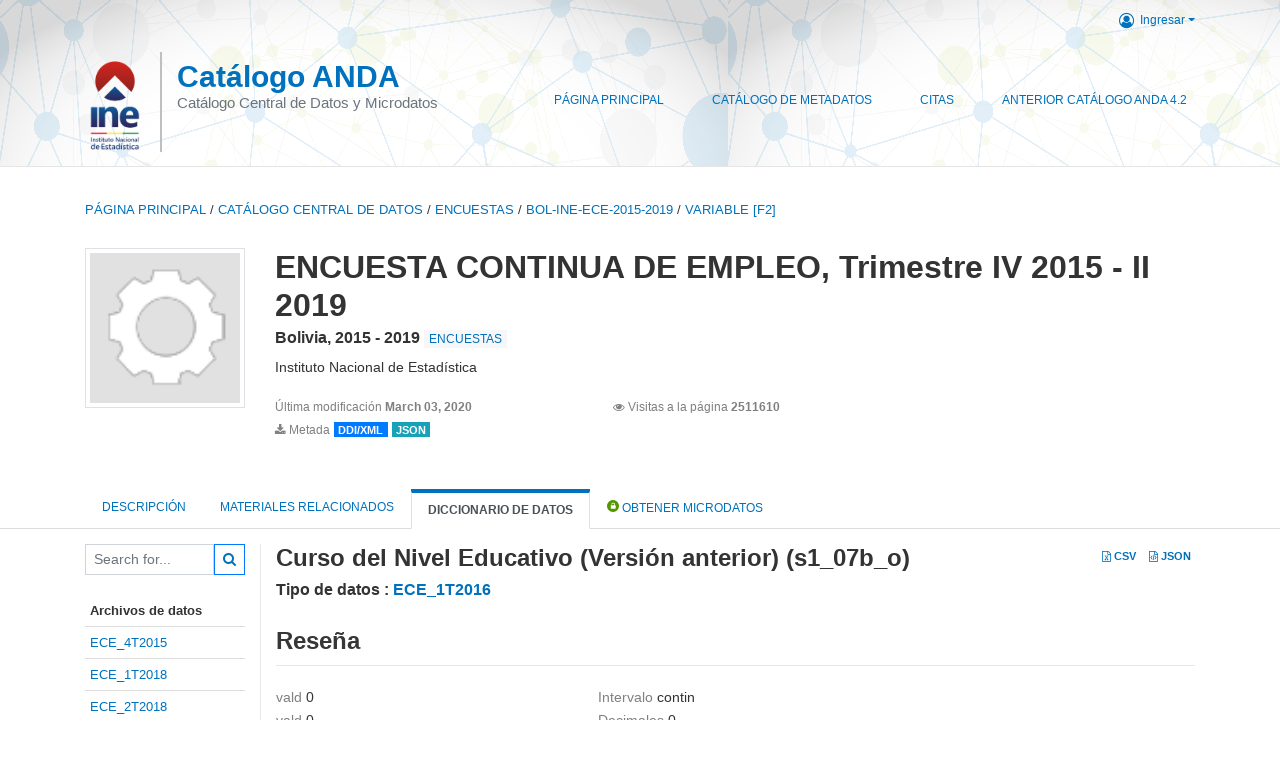

--- FILE ---
content_type: text/html; charset=UTF-8
request_url: https://anda.ine.gob.bo/index.php/catalog/82/variable/F2/V454?name=s1_07b_o
body_size: 6885
content:
<!DOCTYPE html>
<html>

<head>    
<meta charset="utf-8">
<meta http-equiv="X-UA-Compatible" content="IE=edge">
<meta name="viewport" content="width=device-width, initial-scale=1">

<title></title>
<!--<base href="https://anda.ine.gob.bo/">-->
<meta name="description" content="Central Microdata Catalog">

<link rel="stylesheet" href="https://anda.ine.gob.bo/themes/ine/css/font-awesome.min.css">

    <link rel="stylesheet" href="https://anda.ine.gob.bo/themes/ine/css/bootstrap.min.css">
    

<link rel="stylesheet" href="https://anda.ine.gob.bo/themes/ine/css/style.css?v03212019">
<link rel="stylesheet" href="https://anda.ine.gob.bo/themes/ine/css/custom.css?v03212019">

<!-- Bootstrap core JavaScript
================================================== -->
<!-- Placed at the end of the document so the pages load faster -->
<!--<script src="https://code.jquery.com/jquery-3.1.1.slim.min.js"></script>-->

<script src="//code.jquery.com/jquery-3.2.1.min.js"></script>
<!--    <script src="//code.jquery.com/jquery-migrate-3.0.1.min.js"></script>-->

    <script src="https://anda.ine.gob.bo/themes/ine/js/popper.min.js"></script>
    <script src="https://anda.ine.gob.bo/themes/ine/js/bootstrap.min.js"></script>

<script src="https://anda.ine.gob.bo/themes/ine/js/script.js"></script>

<!-- IE10 viewport hack for Surface/desktop Windows 8 bug -->
<!--<script src="--><!--/js/ie10-viewport-bug-workaround.js"></script>-->
<!-- tooltips  -->

<script type="text/javascript" src="https://anda.ine.gob.bo/javascript/jquery.ba-bbq.js"></script>
<script type="text/javascript">
    var CI = {'base_url': 'https://anda.ine.gob.bo/index.php'};

    if (top.frames.length!=0) {
        top.location=self.document.location;
    }

    $(document).ready(function()  {
        /*global ajax error handler */
        $( document ).ajaxError(function(event, jqxhr, settings, exception) {
            if(jqxhr.status==401){
                window.location=CI.base_url+'/auth/login/?destination=catalog/';
            }
            else if (jqxhr.status>=500){
                alert(jqxhr.responseText);
            }
        });

    }); //end-document-ready

</script>


</head>
<body>

<!-- site header -->
<style>
    .site-header{
        background:url("https://anda.ine.gob.bo/themes/ine/fondo.png");
    }

    .ine-logo img{
        max-height:100px;
        padding-top:5px;
    }

    .nada-site-title{
        font-size:35px;
        font-weight:bold;        
    }

    .nada-site-subtitle{
        font-size:24px;
    }

    .site-header .nada-sitename{
        border-left:solid 2px #bfbfbf;
        height:100px;
    }
    </style>
<header class="site-header">

    <div class="container">
        <!--  /***** Login Bar Start *****/ -->
        <div class="row">
            <div class="col-12 mt-2 mb-2 wb-login-link login-bar">
            <div class="float-right">
            <div class="dropdown ml-auto">
                <a class="dropdown-toggle small" href="" id="dropdownMenuLink" data-toggle="dropdown" aria-haspopup="true" aria-expanded="false"><i class="fa fa-user-circle-o fa-lg"></i>Ingresar</a>
                <div class="dropdown-menu dropdown-menu-right" aria-labelledby="dropdownMenuLink">
                    <a class="dropdown-item small" href="https://anda.ine.gob.bo/index.php/auth/login">Ingresar</a>
                </div>
                                            </div>
            </div>
        </div>

    </div>
<!-- /row -->
        <!--  /***** Login Bar Close *****/ -->
        <div class="row">
            <div class="col-12">
                <nav class="navbar navbar-expand-md navbar-light rounded navbar-toggleable-md wb-navbar">
                    
                                        
                                        <div class="navbar-brand d-none d-sm-block">
                        <a href="https://anda.ine.gob.bo/index.php" class="ine-logo">
                            <img title="<h1>Catálogo del Archivo Nacional de Datos (ANDA)</h1>" src="https://anda.ine.gob.bo/themes/ine/ine.png" class="img-responsive">
                        </a>
                        <div class="nada-sitename ">
                            <div><a class="nada-site-title" href="#index.html">Catálogo ANDA</a></div>
                            <div class="nada-site-subtitle">Catálogo Central de Datos y Microdatos</div>
                        </div>    
                    </div>

                                        <div class="navbar-brand d-block d-sm-none">
                        <!--
                            <a href="https://anda.ine.gob.bo/index.php" class="ine-logo">
                            <img title="<h1>Catálogo del Archivo Nacional de Datos (ANDA)</h1>" src="https://anda.ine.gob.bo/themes/ine/ine.png" class="img-responsive">
                        </a>
                        -->
                        <div class="nada-sitename " style="border:0px">
                            <div><a class="nada-site-title" href="#index.html">Microdata Library</a></div>
                            <div class="nada-site-subtitle">Online microdata catalog</div>
                        </div>    
                    </div>
                                        

                                        
                    <button class="navbar-toggler navbar-toggler-right collapsed wb-navbar-button-toggler" type="button" data-toggle="collapse" data-target="#containerNavbar" aria-controls="containerNavbar" aria-expanded="false" aria-label="Toggle navigation">
                        <span class="navbar-toggler-icon"></span>
                    </button>

                    <!-- Start menus -->
                    <div class="navbar-collapse collapse" id="containerNavbar" aria-expanded="false">
                                                            <ul class="navbar-nav ml-auto">
                                            <li class="nav-item">
                <a   class="nav-link" href="https://anda.ine.gob.bo/index.php/home">Página Principal</a>
            </li>            
                                            <li class="nav-item">
                <a   class="nav-link" href="https://anda.ine.gob.bo/index.php/catalog">Catálogo de Metadatos</a>
            </li>            
                                            <li class="nav-item">
                <a   class="nav-link" href="https://anda.ine.gob.bo/index.php/citations">Citas</a>
            </li>            
                                            <li class="nav-item">
                <a target="_blank"  class="nav-link" href="http://anda4.ine.gob.bo/ANDA4_2/index.php/catalog">Anterior Catálogo ANDA 4.2</a>
            </li>            
            </ul>
                                            </div>
                    <!-- Close Menus -->

                </nav>
            </div>

        </div>
        <!-- /row -->

    </div>

</header>
<!-- page body -->
<div class="container-fluid-n">
    
                                    <div class="body-content-wrap">
                    
                                        <!--breadcrumbs -->
                    <div class="container">
                                                                <ol class="breadcrumb wb-breadcrumb">
                            	    <div class="breadcrumbs" xmlns:v="http://rdf.data-vocabulary.org/#">
           <span typeof="v:Breadcrumb">
                		         <a href="https://anda.ine.gob.bo/index.php/" rel="v:url" property="v:title">Página principal</a> /
                        
       </span>
                  <span typeof="v:Breadcrumb">
                		         <a href="https://anda.ine.gob.bo/index.php/catalog" rel="v:url" property="v:title">Catálogo Central de Datos</a> /
                        
       </span>
                  <span typeof="v:Breadcrumb">
                		         <a href="https://anda.ine.gob.bo/index.php/catalog/ENCUESTAS" rel="v:url" property="v:title">ENCUESTAS</a> /
                        
       </span>
                  <span typeof="v:Breadcrumb">
                		         <a href="https://anda.ine.gob.bo/index.php/catalog/82" rel="v:url" property="v:title">BOL-INE-ECE-2015-2019</a> /
                        
       </span>
                  <span typeof="v:Breadcrumb">
        	         	         <a class="active" href="https://anda.ine.gob.bo/index.php/catalog/82/variable/F2" rel="v:url" property="v:title">variable [F2]</a>
                        
       </span>
               </div>
                        </ol>
                                        </div>
                    <!-- /breadcrumbs -->

                    
<div class="page-body-full study-metadata-page">

<div class="container-fluid page-header">
<div class="container">


<div class="row">
			<div class="col-md-2">
	<div class="collection-thumb-container">
		<a href="https://anda.ine.gob.bo/index.php/catalog/ENCUESTAS">
		<img  src="https://anda.ine.gob.bo/files/icon-blank.png" class="mr-3 img-fluid img-thumbnail" alt="ENCUESTAS" title="ENCUESTAS"/>
		</a>
			</div>
	</div>
			
	<div class="col-md-10">
		<h1 class="mt-0 mb-1">ENCUESTA CONTINUA DE EMPLEO, Trimestre IV 2015 - II 2019</h1>
		<h6 class="sub-title">Bolivia, 2015 - 2019
		                    
							<div class="collection badge badge-light"><a href="https://anda.ine.gob.bo/index.php/catalog/ENCUESTAS">ENCUESTAS</a></div>
			                    
		
		</h6>
					

		<div class="producers mb-3">
					Instituto Nacional de Estadística				</div>
	

		<div class="dataset-footer-bar mt-2">					
            <span class="mr-3 link-col float-left">
				<small>Última modificación 
				<strong>March 03, 2020</strong>
			</small>
            </span>

                        <span class="mr-3 link-col float-left">
                <small>
				<i class="fa fa-eye" aria-hidden="true"></i> 
				Visitas a la página 
				<strong>2511610</strong>
			</small>
            </span>
						
						
					

			

			<span class="mr-3 link-col  float-left">
				<small><i class="fa fa-download" aria-hidden="true"> </i> Metada</small>
									<a href="https://anda.ine.gob.bo/index.php/metadata/export/82/ddi" title="Diccionario de variables DDI ">
						<span class="badge badge-primary"> DDI/XML</span>
					</a>
				
				<a href="https://anda.ine.gob.bo/index.php/metadata/export/82/json" title="Json">
					<span class="badge badge-info">JSON</span>
				</a>
			</span>			

		</div>

	</div>
</div>






<!-- Nav tabs -->
<ul class="nav nav-tabs wb-nav-tab-space flex-wrap" role="tablist">
								<li class="nav-item tab-study_description "  >
				<a href="https://anda.ine.gob.bo/index.php/catalog/82/study-description" class="nav-link wb-nav-link wb-text-link-uppercase " role="tab"  data-id="related-materials" title="Related documentation: questionnaires, reports, technical documents, tables">Descripción</a>
			</li>
										<li class="nav-item tab-related_materials "  >
				<a href="https://anda.ine.gob.bo/index.php/catalog/82/related-materials" class="nav-link wb-nav-link wb-text-link-uppercase " role="tab"  data-id="related-materials" title="Related documentation: questionnaires, reports, technical documents, tables">Materiales Relacionados</a>
			</li>
										<li class="nav-item tab-data_dictionary active"  >
				<a href="https://anda.ine.gob.bo/index.php/catalog/82/data-dictionary" class="nav-link wb-nav-link wb-text-link-uppercase active" role="tab"  data-id="related-materials" title="Related documentation: questionnaires, reports, technical documents, tables">Diccionario de Datos</a>
			</li>
										<li class="nav-item nav-item-get-microdata tab-get_microdata" >
				<a href="https://anda.ine.gob.bo/index.php/catalog/82/get-microdata" class="nav-link wb-nav-link wb-text-link-uppercase " role="tab" data-id="related-materials" title="Related documentation: questionnaires, reports, technical documents, tables">
					<span class="get-microdata icon-da-public"></span> Obtener Microdatos				</a>
			</li>                            
								
	<!--review-->
	</ul>
<!-- end nav tabs -->
</div>
</div>



<div class="container study-metadata-body-content " >


<!-- tabs -->
<div id="tabs" class="study-metadata ui-tabs ui-widget ui-widget-content ui-corner-all study-tabs" >	
  
  <div id="tabs-1" aria-labelledby="ui-id-1" class="ui-tabs-panel ui-widget-content ui-corner-bottom" role="tabpanel" >
  	
        <div class="tab-body-no-sidebar-x"><style>
    .data-file-bg1 tr,.data-file-bg1 td {vertical-align: top;}
    .data-file-bg1 .col-1{width:100px;}
    .data-file-bg1 {margin-bottom:20px;}
    .var-info-panel{display:none;}
    .table-variable-list td{
        cursor:pointer;
    }
    
    .nada-list-group-item {
        position: relative;
        display: block;
        padding: 10px 15px;
        margin-bottom: -1px;
        background-color: #fff;
        border: 1px solid #ddd;
        border-left:0px;
        border-right:0px;
        font-size: small;
        border-bottom: 1px solid gainsboro;
        word-wrap: break-word;
        padding: 5px;
        padding-right: 10px;

    }

    .nada-list-group-title{
        font-weight:bold;
        border-top:0px;
    }

    .variable-groups-sidebar
    .nada-list-vgroup {
        padding-inline-start: 0px;
        font-size:small;
        list-style-type: none;
    }

    .nada-list-vgroup {
        list-style-type: none;
    }

    .nada-list-subgroup{
        padding-left:10px;
    }
    
    .table-variable-list .var-breadcrumb{
        display:none;
    }

    .nada-list-subgroup .nada-list-vgroup-item {
        padding-left: 24px;
        position: relative;
        list-style:none;
    }

    .nada-list-subgroup .nada-list-vgroup-item:before {
        position: absolute;
        font-family: 'FontAwesome';
        top: 0;
        left: 10px;
        content: "\f105";
    }

</style>

<div class="row">

    <div class="col-sm-2 col-md-2 col-lg-2 tab-sidebar hidden-sm-down sidebar-files">       

        <form method="get" action="https://anda.ine.gob.bo/index.php/catalog/82/search" class="dictionary-search">
        <div class="input-group input-group-sm">            
            <input type="text" name="vk" class="form-control" placeholder="Search for...">
            <span class="input-group-btn">
                <button class="btn btn-outline-primary btn-sm" type="submit"><i class="fa fa-search"></i></button>
            </span>
        </div>
        </form>
        
        <ul class="nada-list-group">
            <li class="nada-list-group-item nada-list-group-title">Archivos de datos</li>
                            <li class="nada-list-group-item">
                    <a href="https://anda.ine.gob.bo/index.php/catalog/82/data-dictionary/F1?file_name=ECE_4T2015">ECE_4T2015</a>
                </li>
                            <li class="nada-list-group-item">
                    <a href="https://anda.ine.gob.bo/index.php/catalog/82/data-dictionary/F10?file_name=ECE_1T2018">ECE_1T2018</a>
                </li>
                            <li class="nada-list-group-item">
                    <a href="https://anda.ine.gob.bo/index.php/catalog/82/data-dictionary/F11?file_name=ECE_2T2018">ECE_2T2018</a>
                </li>
                            <li class="nada-list-group-item">
                    <a href="https://anda.ine.gob.bo/index.php/catalog/82/data-dictionary/F12?file_name=ECE_3T2018">ECE_3T2018</a>
                </li>
                            <li class="nada-list-group-item">
                    <a href="https://anda.ine.gob.bo/index.php/catalog/82/data-dictionary/F13?file_name=ECE_4T2018">ECE_4T2018</a>
                </li>
                            <li class="nada-list-group-item">
                    <a href="https://anda.ine.gob.bo/index.php/catalog/82/data-dictionary/F14?file_name=ECE_1T2019">ECE_1T2019</a>
                </li>
                            <li class="nada-list-group-item">
                    <a href="https://anda.ine.gob.bo/index.php/catalog/82/data-dictionary/F15?file_name=ECE_2T2019">ECE_2T2019</a>
                </li>
                            <li class="nada-list-group-item">
                    <a href="https://anda.ine.gob.bo/index.php/catalog/82/data-dictionary/F2?file_name=ECE_1T2016">ECE_1T2016</a>
                </li>
                            <li class="nada-list-group-item">
                    <a href="https://anda.ine.gob.bo/index.php/catalog/82/data-dictionary/F3?file_name=ECE_2T2016">ECE_2T2016</a>
                </li>
                            <li class="nada-list-group-item">
                    <a href="https://anda.ine.gob.bo/index.php/catalog/82/data-dictionary/F4?file_name=ECE_3T2016">ECE_3T2016</a>
                </li>
                            <li class="nada-list-group-item">
                    <a href="https://anda.ine.gob.bo/index.php/catalog/82/data-dictionary/F5?file_name=ECE_4T2016">ECE_4T2016</a>
                </li>
                            <li class="nada-list-group-item">
                    <a href="https://anda.ine.gob.bo/index.php/catalog/82/data-dictionary/F6?file_name=ECE_1T2017">ECE_1T2017</a>
                </li>
                            <li class="nada-list-group-item">
                    <a href="https://anda.ine.gob.bo/index.php/catalog/82/data-dictionary/F7?file_name=ECE_2T2017">ECE_2T2017</a>
                </li>
                            <li class="nada-list-group-item">
                    <a href="https://anda.ine.gob.bo/index.php/catalog/82/data-dictionary/F8?file_name=ECE_3T2017">ECE_3T2017</a>
                </li>
                            <li class="nada-list-group-item">
                    <a href="https://anda.ine.gob.bo/index.php/catalog/82/data-dictionary/F9?file_name=ECE_4T2017">ECE_4T2017</a>
                </li>
                    </ul>

        
    </div>

    <div class="col-sm-10 col-md-10 col-lg-10 wb-border-left tab-body body-files">
        
        <div class="variable-metadata">
            <style>
    .fld-inline .fld-name{color:gray;}
    .float-left {width:35%;float:left;}
    .fld-container,.clear{clear:both;}

    .var-breadcrumb{
        list-style:none;
        clear:both;
        margin-bottom:25px;
        color:gray;
    }

    .var-breadcrumb li{display:inline;}
    
</style>



<div class="variable-container">


<div class="float-right">
        <a href="https://anda.ine.gob.bo/index.php/metadata/export_variable/82/V454/csv"  class="badge">
			<i class="fa fa-file-excel-o" aria-hidden="true"></i> CSV		</a> 

		<a href="https://anda.ine.gob.bo/index.php/metadata/export_variable/82/V454/json"  class="badge">
		<i class="fa fa-file-code-o" aria-hidden="true"></i> JSON		</a> 
    </div>

    <h2>Curso del Nivel Educativo (Versión anterior) (s1_07b_o)</h2>
    <h5 class="var-file">Tipo de datos : <a href="https://anda.ine.gob.bo/index.php/catalog/82/data-dictionary/F2">ECE_1T2016</a></h5>
    
    <h2 class="xsl-subtitle">Reseña </h2>

        <div class="float-left">
                    <div class="fld-inline sum-stat sum-stat-vald">
                <span class="fld-name sum-stat-type">vald</span>
                <span class="fld-value sum-stat-value">0</span>
            </div>
                    <div class="fld-inline sum-stat sum-stat-vald">
                <span class="fld-name sum-stat-type">vald</span>
                <span class="fld-value sum-stat-value">0</span>
            </div>
                    <div class="fld-inline sum-stat sum-stat-invd">
                <span class="fld-name sum-stat-type">invd</span>
                <span class="fld-value sum-stat-value">0</span>
            </div>
                    <div class="fld-inline sum-stat sum-stat-invd">
                <span class="fld-name sum-stat-type">invd</span>
                <span class="fld-value sum-stat-value">0</span>
            </div>
            </div>
        <!--other stats-->
    
                            <div class="fld-inline sum-stat sum-stat-var_intrvl">
            <span class="fld-name sum-stat-type">Intervalo</span>
            <span class="fld-value sum-stat-value">contin</span>
        </div>
                                    <div class="fld-inline sum-stat sum-stat-var_dcml">
            <span class="fld-name sum-stat-type">Decimales</span>
            <span class="fld-value sum-stat-value">0</span>
        </div>
                                    
        </div>
    <div class="clear"></div>

    <!--<h2 class="xsl-subtitle">Questions and instructions</h2>
    <div><div class="field field-var_qstn_qstnlit">
    <div class="xsl-caption field-caption">Pregunta textual</div>
    <div class="field-value">
                    <span>¿Cuál fue el CURSO O GRADO más alto de instrucción que aprobó?</span>
            </div>
</div>
</div>
    <div></div>
-->

    <!-- data_collection -->
                                                    
    <div id="metadata-questions_n_instructions" class="section-questions_n_instructions">
        <h2 class="xsl-subtitle">Preguntas e instrucciones </h2>
        <div class="field field-var_qstn_qstnlit">
    <div class="xsl-caption field-caption">Pregunta textual</div>
    <div class="field-value">
                    <span>¿Cuál fue el CURSO O GRADO más alto de instrucción que aprobó?</span>
            </div>
</div>
<div class="field field-var_qstn_preqtxt">
    <div class="xsl-caption field-caption">Pre-pregunta</div>
    <div class="field-value">
                    <span>Proviene de a pregunta 07a de la sección 1: ¿Cuál fue el NIVEL O CICLO más alto de instrucción que aprobó?</span>
            </div>
</div>
<div class="field field-var_qstn_postqtxt">
    <div class="xsl-caption field-caption">Post-pregunta</div>
    <div class="field-value">
                    <span>Si la persona respondío en la pregunta 7a de la sección 1 ¿Cuál fue el NIVEL O CICLO más alto de instrucción que aprobó? de las opciones 10 a la 77 realizar lo siguiente:<br />
<br />
-Para personas de 10 u 11 años de edad pasar a la pregunta: Como boliviano/na  ¿A qué nación o pueblo indígena originario o campesino o afro boliviano pertenece?<br />
-Para personas de 12 años de edad o más pasar a la pregunta: ¿Cuál es su estado civil o conyugal actual?<br />
<br />
Si la persona respondío en ¿Cuál fue el NIVEL O CICLO más alto de instrucción que aprobó? de las opciones 78 a la 81 pasar a la pregunta:<br />
-Para ingresar a ese nivel ¿Cuál fue el NIVEL Y CURSO anterior de educación que aprobó?</span>
            </div>
</div>
<div class="field field-var_qstn_ivulnstr">
    <div class="xsl-caption field-caption">Manual del entrevistador</div>
    <div class="field-value">
                    <span>Niveles de educación: Son períodos en los que está dividido el sistema de educación regular. Cada uno de estos períodos o niveles genera procesos de formación propios y diferentes grados de complejidad. Los niveles están formados por ciclos con una duración entre 6 años promedio. <br />
<br />
Curso: Es el equivalente a un año o curso escolar, en que se subdividen los niveles de enseñanza y que se caracteriza por tener planes y programas con contenidos específicos y una cantidad mínima de horas de clase.</span>
            </div>
</div>
    </div>


    <!-- description -->
                            
    <div id="metadata-description" class="section-description">
        <h2 class="xsl-subtitle">Descripción</h2>
        <div class="field field-var_txt">
    <div class="xsl-caption field-caption">Definición</div>
    <div class="field-value">
                    <span>El Ciclo del Nivel Educativo es la declaración del grado de instrucción más alto que una persona ha alcanzado dado el Nivel Educativo dentro del sistema educativo boliviano.<br />
(Esta variable corresponde a la versión 1 de la Base de datos publicada en julio de 2018)</span>
            </div>
</div>
<div class="field field-var_universe">
    <div class="xsl-caption field-caption">Universo</div>
    <div class="field-value">
                    <span>Todos los miembros del hogar de 10 años o más de edad.</span>
            </div>
</div>
    </div>

            


                    
    <div id="metadata-imputation_n_derivation" class="section-imputation_n_derivation">
        <h2 class="xsl-subtitle">Imputación y derivación </h2>
        <div class="field field-var_imputation">
    <div class="xsl-caption field-caption">Imputacion</div>
    <div class="field-value">
                    <span>Comprobar la continuidad de los datos según información proporcionada en anteriores visitas. <br />
Una persona no debe disminuir ni tampoco aumentar de manera considerable en su grado de instrucción dado el Nivel Educativo.</span>
            </div>
</div>
    </div>

                    

<!--end-container-->
</div>


        </div>

    </div>
</div>

<script type="application/javascript">
    $(document).ready(function () {

        //show/hide variable info
        $(document.body).on("click",".data-dictionary .var-row", function(){
            var variable=$(this).find(".var-id");
            if(variable){
                get_variable(variable);
            }
            return false;
        });

    });

    function get_variable(var_obj)
    {
        var i18n={
		'js_loading':"Cargando, por favor espere...",
		};

        //panel id
        var pnl="#pnl-"+var_obj.attr("id");
        var pnl_body=$(pnl).find(".panel-td");

        //collapse
        if ($(var_obj).closest(".var-row").is(".pnl-active")){
            $(var_obj).closest(".var-row").toggleClass("pnl-active");
            $(pnl).hide();
            return;
        }

        //hide any open panels
        $('.data-dictionary .var-info-panel').hide();

        //unset any active panels
        $(".data-dictionary .var-row").removeClass("pnl-active");

        //error handler
        variable_error_handler(pnl_body);

        $(pnl).show();
        $(var_obj).closest(".var-row").toggleClass("pnl-active");
        $(pnl_body).html('<i class="fa fa-spinner fa-pulse fa-2x fa-fw"></i> '+ i18n.js_loading); 
        $(pnl_body).load(var_obj.attr("href")+'&ajax=true', function(){
            var fooOffset = jQuery('.pnl-active').offset(),
                destination = fooOffset.top;
            $('html,body').animate({scrollTop: destination-50}, 500);
        })
    }


    //show/hide resource
    function toggle_resource(element_id){
        $("#"+element_id).toggle();
    }

    function variable_error_handler(pnl)
    {
        $.ajaxSetup({
            error:function(XHR,e)	{
                $(pnl).html('<div class="error">'+XHR.responseText+'</div>');
            }
        });
    }

</script></div>
      </div>
</div>
<!-- end-tabs-->    
   </div> 
</div>


<!--survey summary resources-->
<script type="text/javascript">
	function toggle_resource(element_id){
		$("#"+element_id).parent(".resource").toggleClass("active");
		$("#"+element_id).toggle();
	}
	
	$(document).ready(function () { 
		bind_behaviours();
		
		$(".show-datafiles").click(function(){
			$(".data-files .hidden").removeClass("hidden");
			$(".show-datafiles").hide();
			return false;
		});

	});	
	
	function bind_behaviours() {
		//show variable info by id
		$(".resource-info").unbind('click');
		$(".resource-info").click(function(){
			if($(this).attr("id")!=''){
				toggle_resource('info_'+$(this).attr("id"));
			}
			return false;
		});			
	}
</script>                </div>
                    
    

</div>

<!-- page footer -->
<footer>
    <!-- footer top section -->
        <!-- End footer top section -->

    <!-- footer bottom section -->
    <div class="full-row-footer-black-components">
        <div class="container">
            <div class="footer">
                <div class="row">

                    <!-- / footer logo -->
                    <div class="col-12 col-md-6">

                        <div class="text-center text-lg-left mt-2">
                        
                                                <a href="https://anda.ine.gob.bo/index.php" style="color:white;padding-top:20px;" >
                            <h1>Catálogo del Archivo Nacional de Datos (ANDA)</h1>                        </a>                        
                                                </div>

                    </div>
                    <!-- / footer logo -->

                    <!-- Copyrights-->
                    <div class="col-12 col-md-6 footer-bottom-right">
                        <div class="">
                            <div class="footer-copy-right">

                                <p class="text-center text-lg-right">

                                    <small>
                                        ©
                                        <script language="JavaScript">
                                            var time = new Date();
                                            var year = time.getYear();
                                            if (year < 2000)
                                                year = year + 1900 + ", ";
                                            document.write(year); // End -->
                                        </script> <h1>Catálogo del Archivo Nacional de Datos (ANDA)</h1>, All Rights Reserved.
                                    </small>

                                </p>

                            </div>

                        </div>
                    </div>
                    <!-- / Copyrights  -->

                </div>
            </div>
        </div>
    </div>
</footer></body>

</html>


--- FILE ---
content_type: text/javascript
request_url: https://anda.ine.gob.bo/themes/ine/js/script.js
body_size: 368
content:
$(document).ready(function(){
  
  // REFINE SEARCH FILTERS

  // first - Search
  $('h6.togglable:eq( 0 )').click(function(){
    $('.sidebar-filter-entries:eq( 0 )').slideToggle(200);
  });

  // second - filter by Year
  $('h6.togglable:eq( 1 )').click(function(){
    $('.sidebar-filter-entries:eq( 1 )').slideToggle(200);
  });

  // third - filter by Access
  $('h6.togglable:eq( 2 )').click(function(){
    $('.sidebar-filter-entries:eq( 2 )').slideToggle(200);
  });

  // fourth - filter by Region
  $('h6.togglable:eq( 3 )').click(function(){
    $('.sidebar-filter-entries:eq( 3 )').slideToggle(200);
  });

  // fifth - filter by Income
  $('h6.togglable:eq( 4 )').click(function(){
    $('.sidebar-filter-entries:eq( 4 )').slideToggle(200);
  });

  // fifth - filter by Collection
  $('h6.togglable:eq( 5 )').click(function(){
    $('.sidebar-filter-entries:eq( 5 )').slideToggle(200);
  });

  // fifth - filter by Country
  $('h6.togglable:eq( 6 )').click(function(){
    $('.sidebar-filter-entries:eq( 6 )').slideToggle(200);
  });


  // END OF REFINE SEARCH FILTERS


  // KNOWLEDGE CENTER
  $('.wb-question:eq( 0 )').click(function(){
    $('.wb-answer:eq( 0 )').slideToggle(200);
  });
  
  $('.wb-question:eq( 1 )').click(function(){
    $('.wb-answer:eq( 1 )').slideToggle(200);
  });

  $('.wb-question:eq( 2 )').click(function(){
    $('.wb-answer:eq( 2 )').slideToggle(200);
  });

  $('.wb-question:eq( 3 )').click(function(){
    $('.wb-answer:eq( 3 )').slideToggle(200);
  });

  $('.wb-question:eq( 4 )').click(function(){
    $('.wb-answer:eq( 4 )').slideToggle(200);
  });
  
});


